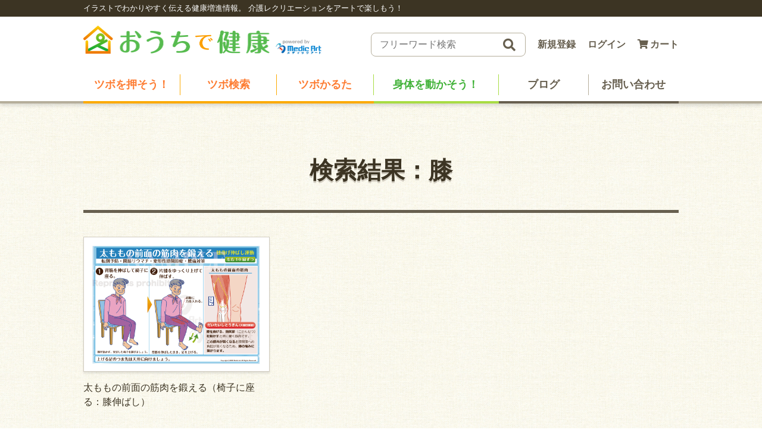

--- FILE ---
content_type: text/html; charset=UTF-8
request_url: https://ouchidekenkou.com/part/%E8%86%9D/
body_size: 5277
content:
<!doctype html>
<html lang="ja">
<head>
<!-- Global site tag (gtag.js) - Google Analytics -->
<script async src="https://www.googletagmanager.com/gtag/js?id=G-EZY4ZF439R"></script>
<script>
  window.dataLayer = window.dataLayer || [];
  function gtag(){dataLayer.push(arguments);}
  gtag('js', new Date());
  gtag('config', 'G-EZY4ZF439R');
</script>
<meta charset="utf-8">
<title>おうちで健康　ー 「ツボかるた」の販売 ー　</title>
<meta name="description" content="">
<meta property="og:title" content="おうちで健康　ー 「ツボかるた」の販売 ー　" />
<meta property="og:type" content="website" />
<meta property="og:url" content="" />
<meta property="og:image" content="https://ouchidekenkou.com/wp-content/uploads/2021/08/おうちで健康OGP画像1200×630-min.png" />
<meta property="og:site_name"  content="おうちで健康　ー 「ツボかるた」の販売 ー　" />
<meta property="og:description" content="" />
<!--device-->
<meta name="viewport" content="width=device-width, initial-scale=1, minimum-scale=1.0">
<meta name="format-detection" content="telephone=no" />
<!--css-->
<!--css-->
<link rel="stylesheet" href="https://ouchidekenkou.com/wp-content/themes/%E3%81%8A%E3%81%86%E3%81%A1%E3%81%A6%E3%82%99%E5%81%A5%E5%BA%B7_html/css/bootstrap.css">
<link rel="stylesheet" href="https://ouchidekenkou.com/wp-content/themes/%E3%81%8A%E3%81%86%E3%81%A1%E3%81%A6%E3%82%99%E5%81%A5%E5%BA%B7_html/css/common.css">
<link rel="stylesheet" href="https://ouchidekenkou.com/wp-content/themes/%E3%81%8A%E3%81%86%E3%81%A1%E3%81%A6%E3%82%99%E5%81%A5%E5%BA%B7_html/css/style.css">
<link rel="stylesheet" href="https://ouchidekenkou.com/wp-content/themes/%E3%81%8A%E3%81%86%E3%81%A1%E3%81%A6%E3%82%99%E5%81%A5%E5%BA%B7_html/css/drawer.css">
<link rel="stylesheet" href="https://ouchidekenkou.com/wp-content/themes/%E3%81%8A%E3%81%86%E3%81%A1%E3%81%A6%E3%82%99%E5%81%A5%E5%BA%B7_html/css/dropdown.css">
<link rel="stylesheet" href="https://ouchidekenkou.com/wp-content/themes/%E3%81%8A%E3%81%86%E3%81%A1%E3%81%A6%E3%82%99%E5%81%A5%E5%BA%B7_html/css/bxslider.css?201028">
<!--font-->
<link rel="stylesheet" href="https://maxcdn.bootstrapcdn.com/font-awesome/4.4.0/css/font-awesome.min.css">
<script src="https://kit.fontawesome.com/468659a3f0.js" crossorigin="anonymous"></script>
<link rel='dns-prefetch' href='//s.w.org' />
<link rel="alternate" type="application/rss+xml" title="おうちで健康 　 -「ツボかるた」の販売 ＆ ツボ検索 - &raquo; 膝 part のフィード" href="https://ouchidekenkou.com/part/%e8%86%9d/feed/" />

<!-- SEO SIMPLE PACK 3.2.0 -->
<title>膝 | おうちで健康 　 -「ツボかるた」の販売 ＆ ツボ検索 -</title>
<meta name="robots" content="noindex">
<link rel="canonical" href="https://ouchidekenkou.com/part/%e8%86%9d/">
<meta property="og:locale" content="ja_JP">
<meta property="og:type" content="website">
<meta property="og:title" content="膝 | おうちで健康 　 -「ツボかるた」の販売 ＆ ツボ検索 -">
<meta property="og:url" content="https://ouchidekenkou.com/part/%e8%86%9d/">
<meta property="og:site_name" content="おうちで健康 　 -「ツボかるた」の販売 ＆ ツボ検索 -">
<meta name="twitter:card" content="summary_large_image">
<!-- Google Analytics (gtag.js) -->
<script async src="https://www.googletagmanager.com/gtag/js?id=G-GKDGL1X6TN"></script>
<script>
	window.dataLayer = window.dataLayer || [];
	function gtag(){dataLayer.push(arguments);}
	gtag("js", new Date());
	gtag("config", "G-GKDGL1X6TN");
</script>
	<!-- / SEO SIMPLE PACK -->

		<script type="text/javascript">
			window._wpemojiSettings = {"baseUrl":"https:\/\/s.w.org\/images\/core\/emoji\/13.0.0\/72x72\/","ext":".png","svgUrl":"https:\/\/s.w.org\/images\/core\/emoji\/13.0.0\/svg\/","svgExt":".svg","source":{"concatemoji":"https:\/\/ouchidekenkou.com\/wp-includes\/js\/wp-emoji-release.min.js?ver=5.5.17"}};
			!function(e,a,t){var n,r,o,i=a.createElement("canvas"),p=i.getContext&&i.getContext("2d");function s(e,t){var a=String.fromCharCode;p.clearRect(0,0,i.width,i.height),p.fillText(a.apply(this,e),0,0);e=i.toDataURL();return p.clearRect(0,0,i.width,i.height),p.fillText(a.apply(this,t),0,0),e===i.toDataURL()}function c(e){var t=a.createElement("script");t.src=e,t.defer=t.type="text/javascript",a.getElementsByTagName("head")[0].appendChild(t)}for(o=Array("flag","emoji"),t.supports={everything:!0,everythingExceptFlag:!0},r=0;r<o.length;r++)t.supports[o[r]]=function(e){if(!p||!p.fillText)return!1;switch(p.textBaseline="top",p.font="600 32px Arial",e){case"flag":return s([127987,65039,8205,9895,65039],[127987,65039,8203,9895,65039])?!1:!s([55356,56826,55356,56819],[55356,56826,8203,55356,56819])&&!s([55356,57332,56128,56423,56128,56418,56128,56421,56128,56430,56128,56423,56128,56447],[55356,57332,8203,56128,56423,8203,56128,56418,8203,56128,56421,8203,56128,56430,8203,56128,56423,8203,56128,56447]);case"emoji":return!s([55357,56424,8205,55356,57212],[55357,56424,8203,55356,57212])}return!1}(o[r]),t.supports.everything=t.supports.everything&&t.supports[o[r]],"flag"!==o[r]&&(t.supports.everythingExceptFlag=t.supports.everythingExceptFlag&&t.supports[o[r]]);t.supports.everythingExceptFlag=t.supports.everythingExceptFlag&&!t.supports.flag,t.DOMReady=!1,t.readyCallback=function(){t.DOMReady=!0},t.supports.everything||(n=function(){t.readyCallback()},a.addEventListener?(a.addEventListener("DOMContentLoaded",n,!1),e.addEventListener("load",n,!1)):(e.attachEvent("onload",n),a.attachEvent("onreadystatechange",function(){"complete"===a.readyState&&t.readyCallback()})),(n=t.source||{}).concatemoji?c(n.concatemoji):n.wpemoji&&n.twemoji&&(c(n.twemoji),c(n.wpemoji)))}(window,document,window._wpemojiSettings);
		</script>
		<style type="text/css">
img.wp-smiley,
img.emoji {
	display: inline !important;
	border: none !important;
	box-shadow: none !important;
	height: 1em !important;
	width: 1em !important;
	margin: 0 .07em !important;
	vertical-align: -0.1em !important;
	background: none !important;
	padding: 0 !important;
}
</style>
	<link rel='stylesheet' id='wp-block-library-css'  href='https://ouchidekenkou.com/wp-includes/css/dist/block-library/style.min.css?ver=5.5.17' type='text/css' media='all' />
<link rel='stylesheet' id='contact-form-7-css'  href='https://ouchidekenkou.com/wp-content/plugins/contact-form-7/includes/css/styles.css?ver=5.4.1' type='text/css' media='all' />
<link rel='stylesheet' id='cf7msm_styles-css'  href='https://ouchidekenkou.com/wp-content/plugins/contact-form-7-multi-step-module/resources/cf7msm.css?ver=4.1.5' type='text/css' media='all' />
<script type='text/javascript' src='https://ouchidekenkou.com/wp-includes/js/jquery/jquery.js?ver=1.12.4-wp' id='jquery-core-js'></script>
<link rel="https://api.w.org/" href="https://ouchidekenkou.com/wp-json/" /><link rel="alternate" type="application/json" href="https://ouchidekenkou.com/wp-json/wp/v2/part/590" /><link rel="EditURI" type="application/rsd+xml" title="RSD" href="https://ouchidekenkou.com/xmlrpc.php?rsd" />
<link rel="wlwmanifest" type="application/wlwmanifest+xml" href="https://ouchidekenkou.com/wp-includes/wlwmanifest.xml" /> 
<meta name="generator" content="WordPress 5.5.17" />
<script type="text/javascript">
	window._se_plugin_version = '8.1.9';
</script>
<link rel="icon" href="https://ouchidekenkou.com/wp-content/uploads/2020/11/cropped-おうちで健康ロゴデータ2-32x32.png" sizes="32x32" />
<link rel="icon" href="https://ouchidekenkou.com/wp-content/uploads/2020/11/cropped-おうちで健康ロゴデータ2-192x192.png" sizes="192x192" />
<link rel="apple-touch-icon" href="https://ouchidekenkou.com/wp-content/uploads/2020/11/cropped-おうちで健康ロゴデータ2-180x180.png" />
<meta name="msapplication-TileImage" content="https://ouchidekenkou.com/wp-content/uploads/2020/11/cropped-おうちで健康ロゴデータ2-270x270.png" />
</head>
<body class="drawer drawer--right">
<header>
  <div class="hdr_top">
    <div class="container">イラストでわかりやすく伝える健康増進情報。<br class="d-md-none">
      介護レクリエーションをアートで楽しもう！ </div>
  </div>
  <div class="container">
    <div class="hdr_middle clearfix">
      <h1 class="logo"><a href="https://ouchidekenkou.com/"><img alt="おうちで健康" src="https://ouchidekenkou.com/wp-content/themes/%E3%81%8A%E3%81%86%E3%81%A1%E3%81%A6%E3%82%99%E5%81%A5%E5%BA%B7_html/images/logo@2x.png" class="d-none d-md-block" /><img alt="おうちで健康" src="https://ouchidekenkou.com/wp-content/themes/%E3%81%8A%E3%81%86%E3%81%A1%E3%81%A6%E3%82%99%E5%81%A5%E5%BA%B7_html/images/logo_sp@2x.png" class="d-md-none" /></a></h1>
      <div class="hdr_right">
        <div class="search_keyword">
          	
<form method="get" role="search" id="searchform" action="https://ouchidekenkou.com/" class="search_container">
  <div><label class="screen-reader-text" for="s"></label>
    <input type="text" size="25" name="s" id="s" placeholder="フリーワード検索" />
    <input type="submit" id="searchsubmit" value="&#xf002">
  </div>
</form>        </div>
        <ul class="hdr_member">
          <li><a href="https://medicart.jp/cart"><i class="fas fa-shopping-cart"></i>カート</a></li>
          <li><a href="https://medicart.jp/account/login">ログイン</a></li>
          <li><a href="https://medicart.jp/account/register">新規登録</a></li>
        </ul>
      </div>
      <div class="sp_cart"><a href="cart.html"><i class="fas fa-shopping-cart"></i></a></div>
    </div>
    <nav class="menu">
      <ul class="menu_tsubo dropdown_menu">
        <li><a href="https://ouchidekenkou.com/tsubo">ツボを押そう！</a></li>
        <li><a href="https://ouchidekenkou.com/tsubo-search">ツボ検索</a></li>
                <li class="menu__single"><a href="https://ouchidekenkou.com/tsubo-karuta" id="menu_tsubo_last">ツボかるた</a>
          <ul class="menu__second-level">
            <li><a href="https://ouchidekenkou.com/tsubo-karuta">ツボかるた　葉書サイズ<i class="fas fa-angle-right"></i></a></li>
            <li><a href="https://ouchidekenkou.com/tsubo-karuta-2">ツボかるた（小）かるたサイズ<i class="fas fa-angle-right"></i></a></li>
          </ul>
        </li>
      </ul>


      <ul class="menu_karada">
        <li><a href="https://ouchidekenkou.com/karada">身体を動かそう！</a></li>
      </ul>
      <ul class="menu_dft dropdown_menu">
        <li class="menu__single"><a href="https://ouchidekenkou.com/category/blog" class="no-click">ブログ</a>
          <ul class="menu__second-level">
            <li><a href="https://ouchidekenkou.com/blog_tsubo" class="d_menu_tsubo">ツボを押そう！に関するブログ<i class="fas fa-angle-right"></i></a></li>
            <li><a href="https://ouchidekenkou.com/blog_karada" class="d_menu_karada">身体を動かそう！に関するブログ<i class="fas fa-angle-right"></i></a></li>
            <li><a href="https://ouchidekenkou.com/blog_kaigo">介護・健康増進に関するブログ<i class="fas fa-angle-right"></i></a></li>
          </ul>
        </li>
        <li><a href="https://ouchidekenkou.com/contact" id="menu_dft_last">お問い合わせ</a></li>
      </ul>
    </nav>
  </div>
</header>
<div class="navbar navbar-default navbar-fixed-top">
  <button type="button" class="drawer-toggle drawer-hamburger"> <span class="sr-only">toggle navigation</span> <span class="drawer-hamburger-icon"></span> </button>
  <nav class="drawer-nav">
    <div class="drawer-menu">
      <div class="drawer-in">
        <div class="search_keyword">
          	
<form method="get" role="search" id="searchform" action="https://ouchidekenkou.com/" class="search_container">
  <div><label class="screen-reader-text" for="s"></label>
    <input type="text" size="25" name="s" id="s" placeholder="フリーワード検索" />
    <input type="submit" id="searchsubmit" value="&#xf002">
  </div>
</form>        </div>
        <ul class="side_member">
          <li><a href="https://medicart.jp/account/register">新規登録</a></li>
          <li><a href="https://medicart.jp/account/login">ログイン</a></li>
        </ul>
        <ul class="main_menu side_menu_tsubo">
          <li><a href="https://ouchidekenkou.com/tsubo">ツボを押そう！</a></li>
          <li><a href="https://ouchidekenkou.com/tsubo-search">ツボ検索</a></li>
          <li><a href="https://ouchidekenkou.com/tsubo-karuta">ツボかるた</a></li>
          <li><a href="https://ouchidekenkou.com/tsubo-karuta">ツボかるた　葉書サイズ</a></li>
          <li><a href="https://ouchidekenkou.com/tsubo-karuta-2">ツボかるた（小）かるたサイズ</a></li>
          <li id="menu_tsubo_last"><a href="https://ouchidekenkou.com/blog_tsubo">ツボを押そう！に関するブログ</a></li>
        </ul>
        <ul class="main_menu side_menu_karada">
          <li><a href="https://ouchidekenkou.com/karada">身体を動かそう！</a></li>
          <li><a href="https://ouchidekenkou.com/blog_karada">身体を動かそう！に関するブログ</a></li>
        </ul>
        <ul class="main_menu side_menu_dft">
          <li><a href="https://ouchidekenkou.com/blog_kaigo">介護・健康増進に関するブログ</a></li>
          <li><a href="https://ouchidekenkou.com/contact" id="menu_dft_last">お問い合わせ</a></li>
        </ul>
        <div class="sub_wrap">
          <ul class="sub_menu">
            <li><a href="https://ouchidekenkou.com/coming-soon">利用方法</a></li>
            <li><a href="https://ouchidekenkou.com/rule">利用規約</a></li>
        <li><a href="https://ouchidekenkou.com/tokusho">特定商取引法に基づく表示</a></li>
        <li><a href="http://medicart8.jp/" target="_blank">運営会社</a></li>
            <li><a href="https://ouchidekenkou.com/privacy">プライバシーポリシー</a></li>
            <li><a href="https://ouchidekenkou.com/coming-soon">執筆者募集</a></li>
            <li class="side_sns"><a href="http://twitter.com/Medic_Art8" target="_blank"><i class="fab fa-twitter-square"></i></a><a href="http://www.youtube.com/user/MedicArtTV" target="_blank"><i class="fab fa-youtube-square"></i></a><a href="https://www.facebook.com/medicart8/" target="_blank"><i class="fab fa-facebook-square"></i></a><a href="https://www.instagram.com/medicart8/" target="_blank"><i class="fab fa-instagram-square"></i></a></li>
          </ul>
        </div>
      </div>
    </div>
  </nav>
</div> 
 
<article class="clearfix">
  <div class="container">
        <h1 class="title1 title1_brown title1_border">検索結果：膝</span></h1>
      <div class="kanren flex row">
                
        <!-- ループはじめ -->
        <div class="col-6 col-md-4">
            <div class="kanren_thumb"><a href="https://ouchidekenkou.com/sheet/ouchi_s26/">
            <div class="kanren_img"><span class="photo_contain" style="background-image:url(
                https://ouchidekenkou.com/wp-content/uploads/2021/03/太ももの前面_椅子_膝のばしA3データ-min-e1626790655446.png            )" ></span></div>
            太ももの前面の筋肉を鍛える（椅子に座る：膝伸ばし）            <span class="tsubo_kanji"></a></div>
        </div>
        <!-- ループおわり -->
        
                </div>
  </div>
</article>

<footer>
  <div class="container footer_inner">
    <div class="footer_left">
      <ul class="footer_nav">
        <li><a href="https://ouchidekenkou.com/blog_karada/use/">利用方法</a></li>
        <li><a href="https://ouchidekenkou.com/rule">利用規約</a></li>
        <li><a href="https://medicart8.jp/">運営について</a></li>
        <li><a href="https://ouchidekenkou.com/tokusho">特定商取引法に基づく表示</a></li>
        <br>
        <li><a href="https://ouchidekenkou.com/privacy">プライバシーポリシー</a></li>
        <li><a href="https://ouchidekenkou.com/blog_kaigo/join/">執筆者募集</a></li>
        <li><a href="https://ouchidekenkou.com/contact">お問い合わせ</a></li>
      </ul>
    </div>
    <div class="footer_right">
      <ul>
        <li class="side_sns"><a href="http://twitter.com/Medic_Art8" target="_blank"><i class="fab fa-twitter-square"></i></a><a href="http://www.youtube.com/user/MedicArtTV" target="_blank"><i class="fab fa-youtube-square"></i></a><a href="https://www.facebook.com/medicart8/" target="_blank"><i class="fab fa-facebook-square"></i></a></li>
      </ul>
      <div class="copyright"> おうちで健康 All Rights Reserved. </div>
    </div>
  </div>
  <div class="copyright footer_sp"> おうちで健康 All Rights Reserved. </div>
</footer>
<script type='text/javascript' src='https://ouchidekenkou.com/wp-includes/js/dist/vendor/wp-polyfill.min.js?ver=7.4.4' id='wp-polyfill-js'></script>
<script type='text/javascript' id='wp-polyfill-js-after'>
( 'fetch' in window ) || document.write( '<script src="https://ouchidekenkou.com/wp-includes/js/dist/vendor/wp-polyfill-fetch.min.js?ver=3.0.0"></scr' + 'ipt>' );( document.contains ) || document.write( '<script src="https://ouchidekenkou.com/wp-includes/js/dist/vendor/wp-polyfill-node-contains.min.js?ver=3.42.0"></scr' + 'ipt>' );( window.DOMRect ) || document.write( '<script src="https://ouchidekenkou.com/wp-includes/js/dist/vendor/wp-polyfill-dom-rect.min.js?ver=3.42.0"></scr' + 'ipt>' );( window.URL && window.URL.prototype && window.URLSearchParams ) || document.write( '<script src="https://ouchidekenkou.com/wp-includes/js/dist/vendor/wp-polyfill-url.min.js?ver=3.6.4"></scr' + 'ipt>' );( window.FormData && window.FormData.prototype.keys ) || document.write( '<script src="https://ouchidekenkou.com/wp-includes/js/dist/vendor/wp-polyfill-formdata.min.js?ver=3.0.12"></scr' + 'ipt>' );( Element.prototype.matches && Element.prototype.closest ) || document.write( '<script src="https://ouchidekenkou.com/wp-includes/js/dist/vendor/wp-polyfill-element-closest.min.js?ver=2.0.2"></scr' + 'ipt>' );
</script>
<script type='text/javascript' id='contact-form-7-js-extra'>
/* <![CDATA[ */
var wpcf7 = {"api":{"root":"https:\/\/ouchidekenkou.com\/wp-json\/","namespace":"contact-form-7\/v1"}};
/* ]]> */
</script>
<script type='text/javascript' src='https://ouchidekenkou.com/wp-content/plugins/contact-form-7/includes/js/index.js?ver=5.4.1' id='contact-form-7-js'></script>
<script type='text/javascript' id='cf7msm-js-extra'>
/* <![CDATA[ */
var cf7msm_posted_data = [];
/* ]]> */
</script>
<script type='text/javascript' src='https://ouchidekenkou.com/wp-content/plugins/contact-form-7-multi-step-module/resources/cf7msm.min.js?ver=4.1.5' id='cf7msm-js'></script>
<script type='text/javascript' src='https://ouchidekenkou.com/wp-includes/js/wp-embed.min.js?ver=5.5.17' id='wp-embed-js'></script>
<script src="https://ouchidekenkou.com/wp-content/themes/%E3%81%8A%E3%81%86%E3%81%A1%E3%81%A6%E3%82%99%E5%81%A5%E5%BA%B7_html/js/jquery-1.11.3.min.js"></script> 
<script src="https://ouchidekenkou.com/wp-content/themes/%E3%81%8A%E3%81%86%E3%81%A1%E3%81%A6%E3%82%99%E5%81%A5%E5%BA%B7_html/js/iscroll.js"></script> 
<script src="https://ouchidekenkou.com/wp-content/themes/%E3%81%8A%E3%81%86%E3%81%A1%E3%81%A6%E3%82%99%E5%81%A5%E5%BA%B7_html/js/drawer.js"></script> 
<script src="https://ouchidekenkou.com/wp-content/themes/%E3%81%8A%E3%81%86%E3%81%A1%E3%81%A6%E3%82%99%E5%81%A5%E5%BA%B7_html/js/bxslider/jquery.bxslider.min.js"></script> 
<script src="https://ouchidekenkou.com/wp-content/themes/%E3%81%8A%E3%81%86%E3%81%A1%E3%81%A6%E3%82%99%E5%81%A5%E5%BA%B7_html/js/pagetop.js"></script>
<script src="https://cdn.jsdelivr.net/npm/css-vars-ponyfill@2"></script>
<script src="https://ouchidekenkou.com/wp-content/themes/%E3%81%8A%E3%81%86%E3%81%A1%E3%81%A6%E3%82%99%E5%81%A5%E5%BA%B7_html/js/main.js"></script>
</body>
</html>


--- FILE ---
content_type: text/css
request_url: https://ouchidekenkou.com/wp-content/themes/%E3%81%8A%E3%81%86%E3%81%A1%E3%81%A6%E3%82%99%E5%81%A5%E5%BA%B7_html/css/style.css
body_size: 7443
content:
@charset "UTF-8";
/* CSS Document */
/*-----------------------------------------------------
Layout
-----------------------------------------------------*/
article {
	padding: 40px 0 20px;
}
#index article {
	padding-top: 0;
}
#content {
	margin: 0;
	padding: 20px;
	margin-bottom: 80px;
	background: #fff;
}
.content2 {
	margin-bottom: 80px;
}
.page_content {
	margin-bottom: 60px;
}
.content_in {
	padding-bottom: 20px;
}
.bg_pattern {
	padding: 60px 0 30px;
	background-image: url(../images/bg02@2x.png);
	background-size: 20%;
	background-repeat: repeat;
	margin-bottom: 5rem;
}
@font-face {
     font-family: 'Font Awesome 5 solid';
     font-style: normal;
     font-weight: 400;
     src: url("https://cdn.jsdelivr.net/npm/@fortawesome/fontawesome-free@5.6.3/webfonts/fa-brands-400.woff2") format("woff2");
     font-display: swap;
 }
 
 @font-face {
     font-family: 'Font Awesome 5 Free';
     font-style: normal;
     font-weight: 900;
     src:url("https://cdn.jsdelivr.net/npm/@fortawesome/fontawesome-free@5.6.3/webfonts/fa-regular-400.woff2") format("woff2"),
         url("https://cdn.jsdelivr.net/npm/@fortawesome/fontawesome-free@5.6.3/webfonts/fa-solid-900.woff2") format("woff2");
     font-display: swap;
 }

@media (min-width: 768px) {
#content {
	padding: 40px;
	margin-bottom: 80px;
}
.content_in {
	padding-bottom: 30px;
}
}

@media (min-width: 1060px) {
article {
	padding: 80px 0 40px;
}
}

/*-----------------------------------------------------
Title
-----------------------------------------------------*/

.ribbon {
	display: inline-block;
	position: relative;
	height: 60px;/*高さ*/
	line-height: 60px;/*高さ*/
	text-align: center;
	padding: 0 40px 0 22px;/*文字の左右の余白*/
	color: #FFF;/*文字色*/
	box-sizing: border-box;
}
.ribbon:after {
	position: absolute;
	content: '';
	width: 0px;
	height: 0px;
	z-index: 1;
	top: 0;
	right: 0;
	border-width: 30px 15px 30px 0px;
	border-color: transparent #fff transparent transparent;
	border-style: solid;
}
.rbn_orange {
	background: var(--orange);
}
.rbn_green {
	background: var(--green);
}
.rbn_area {
	padding-top: 25px;
	margin-bottom: 25px;
}
.ribbon2 {
	position: relative;
	background-color: var(--orange);
	color: #FFF;
	line-height: 60px;
	text-align: center;
	margin-left: 15px;
	margin-right: 15px;
	margin-bottom: 20px;
}
.ribbon2:after,
.ribbon2:before{
	display: block;
	content: '';
	position: absolute;
	top:0;
	border-top: 30px solid var(--orange);
	border-bottom: 30px solid var(--orange);
	border-right: 15px solid transparent;
	border-left: 15px solid transparent;
}
.ribbon2:after{ left: -15px; }
.ribbon2:before{ right: -15px; }

.rbn2_green {
	background-color: var(--green);
	}
.rbn2_green:after,
.rbn2_green:before{
	border-top: 30px solid var(--green);
	border-bottom: 30px solid var(--green);
}

.pickup .ribbon {
	font-size: 3rem;
	margin-bottom: 20px;
}
.title_bg {
	font-size: 2rem;
	margin-bottom: 2.5rem;
	background: url(../images/title_bg@2x.png) 0 .7rem repeat-x;
	background-size: 200%;
	text-align: center;
}
.title_bg span {
	padding: 0 1rem;
	background: #fff;
}
.title_square {
	font-size: 2rem;
	padding: 0 0 10px 35px;
	margin-bottom: 20px;
	background: url(../images/title_square@2x.png) 0 0 no-repeat;
	background-size: 25px;
	border-bottom: 2px solid #675F4F;
}
.ttle_sq_orange {
	background: url(../images/title_square_orange@2x.png) 0 0 no-repeat;	
	background-size: 25px;
}
.ttle_sq_green {
	background: url(../images/title_square_green@2x.png) 0 0 no-repeat;	
	background-size: 25px;
}
.title_border {
	padding-bottom: 10px;
	margin-bottom: 20px;
	border-bottom: 2px solid #675F4F;
	font-size: 1.8rem;
}
.ttl_border_orange {
	border-bottom: 2px solid var(--orange-light);
	color: var(--orange);	
}
.ttl_border_green {
	border-bottom: 2px solid var(--green-light);
	color: var(--green);	
}
.title1 {
	font-size: 2.8rem;
	margin-bottom: 20px;
	line-height: 1.6;
	text-shadow: 0px 2px 0px #D1CCC0;
	text-align: center;
}
.title1_brown {
	color: var(--brown);
}
.title1_orange {
	color: var(--orange);
}
.title1_green {
	color: var(--green);
}
.title1 .tsubo_kanji {
	font-size: 1.8rem;
}
.title1_border {
	padding-bottom: 20px;
	border-bottom: 4px solid #675F4F;
}
.ttl1_border_orange {
	border-bottom: 4px solid var(--orange);	
}
.ttl1_border_green {
	border-bottom: 4px solid var(--green);	
}
.title2 {
	font-size: 2.2rem;
	padding: 10px 10px 10px 10px;
	margin-bottom: 20px;
	color: #fff;
	background: #675F4F;
	border-radius: 8px;
	border-left: 15px solid #3C3423;
}
.title2_brown {
	font-size: 2rem;
	padding: 10px 20px;
	margin-bottom: 20px;
	background-color: #EDECEA;
	border-radius: 28px;
}
.title2_orange {
	font-size: 2rem;
	padding: 10px 20px;
	margin-bottom: 20px;
	background-color: var(--orange-thin);
	border-radius: 28px;
}
.title2_green {
	font-size: 2rem;
	padding: 10px 20px;
	margin-bottom: 20px;
	background-color: var(--green-thin);
	border-radius: 28px;
}
.title3 {
	font-size: 2.2rem;
	padding: 10px 10px 10px 10px;
	margin-bottom: 20px;
	border-radius: 8px;
	border-left: 15px solid #3C3423;
	border-right: 2px solid #3C3423;
	border-top: 2px solid #3C3423;
	border-bottom: 2px solid #3C3423;
	background: #fff;
}
.border_left_orange {
	font-size: 2rem;
	border-left: 10px solid var(--orange-light);
	padding-left: .5em;
	margin-bottom: 1em;
}
@media (min-width: 768px) {
.border_left_orange {
	font-size: 2.2rem;	
}
}
/*-----------------------------------------------------
Index
-----------------------------------------------------*/
.greeting {
	font-size: 1.8rem;
	line-height: 1.5;
	font-weight: 400;
	margin-bottom: 3rem;
}
.search_center {
	margin-bottom: 5rem;
}
.search_center .search_container {
	width: 100%;
}
.search_center p {
	font-size: 2.2rem;
	text-align: center;
}
.content_shadow {
	margin-bottom: 5rem;
	background: #fff;
	box-shadow: 0px 3px 3px rgba(0, 0, 0, 0.1);
	border-radius: 10px;
}
.content_shadow_in {
	padding: 0 15px 20px;
}
.to_detail {
	font-size: 1.6rem;
	display: flex;
	justify-content: flex-end;
	margin-right: 15px;
	font-weight: 700;
}
.pickup_orange .to_detail a {
	color: var(--orange);
}
.pickup_green .to_detail a {
	color: var(--green);
}
.pickup_cont {
	padding: 0 15px 10px;
}
.pickup_btn {
	padding: 0 15px 10px;
}
.pickup_title {
	font-size: 2.4rem;
	margin-bottom: 20px;
	display: flex;
}
.pickup_orange .pickup_title {
	color: var(--orange);
	border-bottom: 1px solid var(--orange-light);
}
.pickup_green .pickup_title {
	color: var(--green);
	border-bottom: 1px solid var(--green-light);
}
.pickup_label {
	font-size: 1.5rem;
	padding: 6px 9px 9px 9px;
	border-radius: 8px 8px 0px 0px;
	color: #fff;
}
.pickup_orange .pickup_label {
	background: var(--orange-light);
}
.pickup_green .pickup_label {
	background: var(--green-light);
}
.pickup_text {
	padding-left: 1rem;
}
.pickup_link {
	margin-bottom: 20px;
}
.pickup_link a {
	display: flex;
	align-items: center;
}
.pickup_link img {
	width: 80px;
	margin-right: 8px;
}
.pickup_title2 {
	font-size: 1.7rem;
	font-weight: 700;
	width: calc(100% - 80px);
}
.pu_pink a {
	color: var(--pink);
}
.pu_orange a {
	color: var(--orange);
}
.pu_blue a {
	color: var(--blue);
}
.pu_green a {
	color: var(--green);
}
.shadow_btn {
	font-size: 2.4rem;
	margin-bottom: 30px;
	background: #fff;
	border-radius: 8px;
	position: relative;
}
.shadow_btn a {
    display: block;
    width: 100%;
    padding: 12px 20px;
    text-align: center;
    font-weight: 700;
	line-height: 1.2;
	display: flex;
	align-items: center;
	justify-content: center;
}
.brown_btn {
	border: 1px solid #675F4F;
	box-shadow: 0px 4px 0px #675F4F;
}
.brown_btn a {
	color: var(--brown);
}
.orange_btn {
	border: 1px solid var(--orange);
	box-shadow: 0px 4px 0px var(--orange);
}
.orange_btn2 {
	border: 1px solid #CC4A00;
	box-shadow: 0px 4px 0px #CC4A00;
	background: var(--orange);
}
.orange_btn2 a {
	color: #fff;
}
.orange_btn a {
	color: var(--orange);
}
.green_btn {
	border: 1px solid var(--green);
	box-shadow: 0px 4px 0px var(--green);
}
.green_btn2 {
	border: 1px solid #0A8300;
	box-shadow: 0px 4px 0px #0A8300;
	background: var(--green);
}
.green_btn2 a {
	color: #fff;
}
.green_btn a {
	color: var(--green);
}
.all_text {
	font-size: 2rem;
	margin: 0 .5rem;
}
.index_tsubo_img {
	padding: 0 15px 20px;
}
.index_tsubo_karuta .content_shadow_in {
    font-size: 1.8rem;
	line-height: 1.8;
}
.index_content .shadow_btn a {
	flex-direction: column;
	font-size: 2rem;
	line-height: 1.5;
	}
.shopping_info {
	padding: 40px 15px;
	background: #fff;
	border-radius: 10px;
	box-shadow: 0px 3px 6px rgba(0, 0, 0, 0.1);
	position: relative;
	margin-bottom: 40px;
}
.corner {
	position: absolute;
	z-index: 0;
}
.corner img {
	width: 40px;
}
.corner_lt {
	top: 5px;
	left: 5px;
}
.corner_rt {
	top: 5px;
	right: 5px;
}
.corner_rb {
	bottom: 5px;
	right: 5px;
}
.corner_lb {
	bottom: 5px;
	left: 5px;
}
.shopping_info_hosoku {
	margin:0 auto;
	text-align: center;
}
.shopping_info_hosoku li {
	display: inline-block;
}
.shopping_info_hosoku a {
	font-size: 1.6rem;
	color: var(--brown);
	text-decoration: underline;
	padding: 0 40px;
}
.free_label {
	padding: .3rem .5rem .3rem .6rem;
	margin-right: .3rem;
	background: var(--red);
	color: #fff;
	border-radius: 6px;
}
.cost_label {
	padding: .3rem .5rem .3rem .6rem;
	margin-right: .3rem;
	background: #3C3423;
	color: #fff;
	border-radius: 6px;
}
.ex_link_btn {
	margin-bottom: 30px;
}
.ex_link_btn,
.ex_link_btn a {
	font-size: 1.6rem;
	display: flex;
	flex-direction: column;
	justify-content: center;
	color: var(--brown);
	text-align: center;
}
.youtube_title {
    font-size: 1.6rem;
    color: var(--brown);
    text-align: center;
}
.medic-art img {
	margin-top: 15px;
}
.movie_wrap {
     position: relative;
     padding-bottom: 56.25%; /*アスペクト比 16:9の場合の縦幅*/
     height: 0;
     overflow: hidden;
	margin-bottom: 15px;
} 
.movie_wrap iframe {
     position: absolute;
     top: 0;
     left: 0;
     width: 100%;
     height: 100%;
}
.title_wrap {
	display: flex;
	justify-content: space-between;
}
.to_all a {
	font-size: 1.6rem;
	color: var(--brown)
}
.ttl_marker {
	margin-bottom: 1.6rem;
	line-height: 4.8rem;
}
.ttl_marker span {
	font-size: 2.2rem;
  background: linear-gradient(transparent 70%, #EBB799 0%);
  display: inline;
  padding: 0 4px 2px;
}
.marker_orange span {
	font-size: 2.2rem;
  background: linear-gradient(transparent 70%, #FCAA00 0%);
  display: inline;
  padding: 0 4px 2px;
}
.marker_green span {
	font-size: 2.2rem;
  background: linear-gradient(transparent 70%, #A8DC43 0%);
  display: inline;
  padding: 0 4px 2px;
}
.blog_theme {
	margin-bottom: 30px;
}
.blog_link {
	margin-bottom: 20px;
}
.blog_cat:last-child,
.blog_link:last-child {
	margin-bottom: 0;
}
.blog_link a {
	font-size: 1.6rem;
	color: var(--brown);
	display: flex;
	align-items: flex-start;
}
.blog_tumb {
	width: 110px;
	padding: 5px;
	background: #fff;
	border: #D1CCC0 solid 1px;
}
.blog_tumb .photo_contain {
	height: 100px;
}
.blog_title {
	margin-left: 10px;
	width: calc(100% - 110px);
}
.blog_date {
	font-size: 1.6rem;
	margin-top: 10px;
	margin-bottom: 20px;
	color: #675F4F;
}
.blog_outline .blog_date {
	margin-bottom: 0;
}
.news_link a {
	font-size: 1.6rem;
	color: var(--brown);
	border-bottom: 1px solid #B5AE9B;
	display: block;
	padding-bottom: 20px;
	margin-bottom: 20px;
}
.news_date {
	margin-bottom: 10px;
	color: #675F4F;	
}
	.pickup .ribbon .ttl_s {
		font-size: 2rem;
	}
@media (min-width: 768px) {
.search_center .search_pagein .search_container {
	width: 350px;
	margin: 0 auto;
}
.pickup .ribbon {
	margin-bottom: 0px;
}
.rbn_area {
	display: flex;
	align-items: center;
	justify-content: space-between;
}
	#index_karuta_title {
		display: block;
	}
	#index_karuta_title .ribbon	{
    margin-bottom: 20px;
}
.index_tsubo_karuta {
	display: flex;
}
	.index_tsubo_text {
		width: 50%;
	}
	.index_tsubo_img {
		padding: 40px 25px 20px;
		width: 50%;
	}
.content_shadow_in {
    padding: 0 25px 20px;
}
.index_tsubo_karuta .content_shadow_in {
    padding: 0 0px 30px 25px;
}
.index_content .shadow_btn a {
	flex-direction: row;		
	}
	.shopping_info {
		padding: 40px 40px;
	}
	.title_bg {
		background-size: 80%;
	}
	.illust_link {
		display: flex;
		justify-content: center;
	}
	.illust_btn {
	width: 300px;
margin: 0 15px 30px;
		letter-spacing: .2rem;
	}
	.ex_link {
		display: flex;
		justify-content: center;
	}
	.ex_link_btn {
		margin: 0 40px;
	}
.youtube {
	width: 700px;
	}
.ex_link .youtube {
	width: 480px;
	}
}
@media (min-width: 1024px) {
	.index_content {
  display: -webkit-box;
    display: -webkit-flex;
    display: -ms-flexbox;
    display: flex;
    -webkit-flex-wrap: wrap;
    -ms-flex-wrap: wrap;
    flex-wrap: wrap;
		justify-content: space-between;
	}
.index_tsubo_oso {
-webkit-box-ordinal-group:1;
-ms-flex-order:1;
-webkit-order:1;
order:1;
	width: 48%;
	}
	.index_karada {
-webkit-box-ordinal-group:2;
-ms-flex-order:2;
-webkit-order:2;
order:2;
	width: 48%;
	}
	.index_tsubo_karuta {
-webkit-box-ordinal-group:3;
-ms-flex-order:3;
-webkit-order:3;
order:3;
		margin-bottom: 80px;
	}
	.index_content .shadow_btn a {
		min-height: 82px;
	}
	#taiso_link a {
		flex-direction: column;
	}
.blog_theme_wrap {
	display: flex;
}
	.news_link a {
		display: flex;
	}
	.news_date {
		width: 100px;
	}
	.blog_theme {
    margin-bottom: 0;
}
	#index_karuta_title {
		display: flex;
	}
	#index_karuta_title .ribbon	{
    margin-bottom: 0px;
}
	}
/*-----------------------------------------------------
Product
-----------------------------------------------------*/
#content {
	border-left: 1px solid #D1CCC0;
	border-right: 1px solid #D1CCC0;
	border-bottom: 1px solid #D1CCC0;
}
.content_brown {
	border-top: 4px solid #675F4F;
}
.content_orange {
	border-top: 4px solid var(--orange);
}
.content_green {
	border-top: 4px solid var(--green);
}
.catch {
	font-size: 2rem;
	padding: 20px 20px;
	margin-bottom: 20px;
	line-height: 1.6;
	border-radius: 8px;
	text-align: center;
	font-weight: 700;
	letter-spacing: .1rem;
}
.catch_brown {
	background: #EDECEA;
}
.catch_orange {
	background: var(--orange-thin);
}
.catch_green {
	background: var(--green-thin);
}
.page_content .catch {
	margin-bottom: 1em;
}
.font_normal {
	font-weight: 400;
}
.product_img .slide, .slide_img .slide {
	overflow: hidden;
	width: 100%;
	position: relative;
}
.sell_info .product_img {
	margin-bottom: 20px;
}
.sell_info .slide {
	border: 1px solid #D1CCC0;
	padding: 15px;
	background: #fff;
	margin-bottom: 20px;
}
.sell_info .bx-wrapper .bx-viewport {
	border: none;
}
.product_img .slide span, .slide_img .slide span {
	display: block;
	padding-top: 70%;
}
.slide_img .bx-wrapper .bx-viewport {
	border: none;
	background: none;
}
.photo_contain {
	background-size: contain;
	background-position: center;
	background-repeat: no-repeat;
	display: block;
}
.photo_cover {
	background-size: cover;
	background-position: center;
	background-repeat: no-repeat;
	display: block;
}
.pager-thumb {
	border: #D1CCC0 solid 1px;
	background: #fff;
}
.bx-pager span {
	display: block;
	padding-top: 70%;
}
.to_shopping {
	font-size: 1.6rem;
	margin: 30px 0 40px;
}
.to_shopping .fas {
	font-size: 2.4rem;
}
.to_shopping a {
	color: var(--brown);
	display: flex;
	align-items: center;
	justify-content: flex-end;
}
.border_box {
	font-size: 2rem;
	border: 4px solid #B5AE9B;
	padding: 20px 20px 0px;
	margin-bottom: 30px;
	position: relative;
	border-radius: 10px;
	background: #fff;
}
.page_content .border_box {
	 margin-top: 20px;
	padding: 20px 20px 0px;
}
.b_box_orange {
	border: 4px solid var(--orange-light);
}
.b_box_green {
	border: 4px solid var(--green-light);
}
.box_label {
	font-size: 1.6rem;
	padding: 5px 20px;
	position: absolute;
	top: -20px;
	left: 20px;
	margin: 0;
	background: #675F4F;
	color: #fff;
	border-radius: 5px;
	letter-spacing: .2rem;
}
.b_label_orange {
	background: var(--orange);	
}
.b_label_green {
	background: #D0F28D;
	color: var(--brown)
}
.border_box dd {
	font-weight: 700;
	margin: 0 0 20px 0;
	padding: 0;
}
.border_box dd.border_box_hosoku {
	font-size: 1.6rem;
	padding-top: 15px;
	margin-top: 15px;
	font-weight: 400;
	border-top: 1px solid #B5AE9B;
}
.read {
	font-size: 2rem;
	border-top: 2px solid #3C3423;
	border-bottom: 2px solid #3C3423;
	margin-bottom: 20px;
	padding: 15px 0;
	font-weight: 700;
	line-height: 1.4;
}
.blog_cate {
	margin-right: 10px;
	margin-bottom: 10px;
	display: inline-block;
}
.blog_cate a {
	padding: 5px 10px;
	border: 1px solid #675F4F;
	border-radius: 8px;
	display: block;
	color: var(--brown);
	background: #fff;
	font-size: 1.4rem;
}
.b_cate_orange a {
	border: 1px solid var(--orange-light);
}
.b_cate_green a {
	border: 1px solid var(--green-light);
}
.blog_content {
	margin-bottom: 40px;
}
.blog_box {
	border-bottom: 1px solid #D1CCC0;
	margin-bottom: 30px;
	padding-bottom: 10px;
}
.blog_img {
	text-align: center;
}
.blog_box img {
	max-height: 500px;
}
.caution {
	color: var(--red);
}
/*イラスト素材販売・ダウンロード
-------------------------------------*/
.sell_wrap {
	margin-bottom: 40px;
	border-bottom: 1px solid #D1CCC0;
	padding-bottom: 20px;
}
.sell_img {
	border: 1px solid #D1CCC0;
	padding: 15px;
	background: #fff;
	margin-bottom: 20px;
	text-align: center;
}
.sell_img img {
	max-height: 352px;
}
.price_area {
	margin-bottom: 20px;
}
.sell_title {
	font-size: 2rem;
	line-height: 1.5;
}
.price {
	font-size: 3.4rem;
	color: var(--red);
	font-weight: 700;
	display: flex;
	justify-content: flex-end;
	align-items: center;
}
.price_free {
	font-size: 2.2rem;
	padding: 4px 10px;
	background: var(--red);
	color: #fff;
	border-radius: 6px;
	margin-right: 1rem;
}
.price_en {
	font-size: 1.8rem;
	color: var(--brown);
	font-weight: 400;
	margin-left: .5rem;
	margin-top: .9rem;
}
.cart_btn {
	font-size: 2.4rem;
	margin-bottom: 20px;
	color: var(--red);
	background: #fff;
	border: 1px solid var(--red);
	border-radius: 8px;
	box-shadow: 0px 4px 0px var(--red);
}
.cart_btn .fas {
	font-size: 2.2rem;
}
.btn2 {
	position: relative;
}
.btn2 a {
	display: block;
	width: 100%;
	padding: 12px 0;
	text-align: center;
	font-weight: 700;
}
.btn2 .fas {
	margin-left: 1rem;
}
.download_btn {
	font-size: 2.4rem;
	margin-bottom: 20px;
	color: #fff;
	background: var(--red);
	border: 1px solid #953700;
	border-radius: 8px;
	box-shadow: 0px 4px 0px #953700;
}
.download_btn a {
	color: #fff;
}
.sell_caution {
	font-size: 1.5rem;
}
.hosoku_link {
	display: flex;
	justify-content: space-around;
}
.icon_link {
	display: flex;
	align-items: center;
}
.icon_link .fa-angle-right {
	font-size: 2.2rem
}
.ad_bnr a {
	font-size: 2rem;
	padding: 15px 20px;
	display: block;
	width: 100%;
	position: relative;
	border: 1px solid #3C3423;
	background: #fff;
	text-align: center;
	border-radius: 8px;
	box-shadow: 0px 3px 3px rgba(0, 0, 0, 0.1);
	color: var(--brown);
	font-weight: 700;
}
.ad_bnr .fa-angle-right, 
.btn2 .fa-angle-right,
.shadow_btn .fa-angle-right,
.shadow_btn2 .fa-angle-right {
	font-size: 2.4rem;
	position: absolute;
	top: 33%;
	right: 10px;
}
.kanren_cont {
	padding-top: 20px;
}
.kanren {
	justify-content: flex-start;
}
.kanren a {
	color: var(--brown);
}
.kanren_thumb {
	font-size: 1.6rem;
	margin-bottom: 30px;
}
.kanren_thumb .tsubo_kanji {
	font-size: 1.4rem;
}
.kanren_img {
	border: #D1CCC0 solid 1px;
	background: #fff;
	box-shadow: 0px 3px 3px rgba(0, 0, 0, 0.1);
	padding: 12px;
	margin-bottom: 15px;
}
.kanren_img span {
	display: block;
	padding-top: 70%;
}
@media (max-width: 767px) {
	.kanren {
		margin-right: -10px;
margin-left: -10px;
	}
.kanren > div {
		padding-right: 10px;
padding-left: 10px;
	}
.kanren_img {
	padding: 6px;
	}
}
@media (min-width: 768px) {
.blog_flex {
	display: flex;
}
.title1 {
	font-size: 4rem;
	margin-bottom: 40px;
	text-shadow: 0px 3px 0px #D1CCC0;
}
.title1 .tsubo_kanji {
	font-size: 3rem;
}
.title1_border {
	padding-bottom: 35px;
	border-bottom: 5px solid #675F4F;
	}
.ttl1_border_orange {
	border-bottom: 5px solid var(--orange);	
}
.ttl1_border_green {
	border-bottom: 5px solid var(--green);	
}
.content_green {
	border-top: 6px solid var(--green);
}
.catch {
	font-size: 2.4rem;
	padding: 20px 25px;
}
.page_content .catch {
	margin-bottom: 2em;
}	
.content_brown {
	border-top: 5px solid #675F4F;
}
.content_orange {
	border-top: 5px solid var(--orange);
}
.content_green {
	border-top: 5px solid var(--green);
}
.to_shopping {
	font-size: 2rem;
	margin: 30px 0;
}
.to_shopping .fas {
	font-size: 2.4rem;
}
.border_box {
	font-size: 2.4rem;
	border: 5px solid #B5AE9B;
	padding: 35px 25px 0px;
	margin-bottom: 40px;
}
.page_content .border_box {
	padding: 15px 25px 0;
}
.page_content #karuta_what .border_box {
	padding: 25px 25px 10px;
}
	.b_box_orange {
	font-size: 2.4rem;
	border: 5px solid var(--orange-light);
	}
	.b_box_green {
	font-size: 2.4rem;
	border: 5px solid var(--green-light);
	}
.box_label {
	font-size: 2rem;
	padding: 5px 20px;
	position: absolute;
	top: -20px;
	left: 25px;
	margin: 0;
}
.border_box dd.border_box_hosoku {
	font-size: 2rem;
	padding-top: 20px;
	margin-top: 15px;
}
.read {
	font-size: 2.6rem;
	border-top: 3px solid #3C3423;
	border-bottom: 3px solid #3C3423;
	margin-bottom: 30px;
	padding: 30px 0;
}
.title2 {
	font-size: 2.6rem;
	padding: 12px 12px 12px 20px;
	margin-bottom: 30px;
	border-left: 20px solid #3C3423;
}
.title2_green {
	font-size: 2.4rem;
	padding: 10px 25px;
	margin-bottom: 30px;
}
.title3 {
	font-size: 2.6rem;
	padding: 12px 12px 12px 20px;
	margin-bottom: 30px;
	border-radius: 8px;
	border-left: 20px solid #3C3423;
	border-right: 3px solid #3C3423;
	border-top: 3px solid #3C3423;
	border-bottom: 3px solid #3C3423;
}
.blog_content {
	margin-bottom: 60px;
}
.title_square {
	font-size: 2.4rem;
	padding: 0 0 18px 45px;
	margin-bottom: 25px;
	background-size: 32px;
}
.hosoku_link {
	justify-content: flex-start;
}
.hosoku_link p {
	margin-right: 25px;
}
.sell_link {
	display: flex;
	justify-content: flex-start;
}
.sell_link p {
	margin-right: 25px;
}
.ad_bnr a {
	font-size: 2.4rem;
}
.ad_bnr .fa-angle-right {
	font-size: 2.4rem;
	position: absolute;
	top: 34%;
	right: 15px;
}
.tsubo_table th {
	width: 150px;
}
}
/*-----------------------------------------------------
Tsubo Search
-----------------------------------------------------*/
.page_index {
	    margin: 0 auto;
    text-align: center;
	padding: 25px 0 15px;
}
.page_index li {
    display: inline-block;
	margin-bottom: 10px;
}
.page_index a {
    font-size: 2rem;
    padding: 0 20px;
	font-weight: 700;
	display: flex;
}
.page_index_orange a {
	color: var(--orange);
}
.page_index_green a {
	color: var(--green);
}
.page_index .fas {
	font-size: 2.4rem;
	margin-left: 1rem;
}
.search_pagein .search_container {
	font-size: 2rem;
	margin-bottom: 2rem;
	padding: 8px 12px;
	width: 100%;
}
.search_pagein .search_container input[type="submit"] {
	font-size: 2.6rem;
	top: -5px;
}
.li_style1 li {
	background: url(../images/disc_orange@2x.png) 0 5px no-repeat;
	background-size: .8rem;
	padding-left: 1.5rem;
}
.li_green li {
	background: url(../images/disc_green.svg) 0 5px no-repeat;
	background-size: .8rem;
	padding-left: 1.5rem;
}
.search_li li {
	margin-right: 2.5rem;
	display: inline;
}
.search_li a {
	font-size: 2rem;
    color: var(--brown);
	text-decoration: underline;
	display: inline-block;
	padding-bottom: 2rem;
}
.shadow_btn2 a {
    font-size: 2rem;
    padding: 15px 20px;
    display: block;
    width: 100%;
    position: relative;
    border: 1px solid #3C3423;
    background: #fff;
    text-align: center;
    border-radius: 8px;
    box-shadow: 0px 3px 3px rgba(0, 0, 0, 0.1);
    color: var(--brown);
}
.btn_orange a {
	color: var(--orange);
 border: 1px solid var(--orange);
}
.btn_green a {
	color: var(--green);
 border: 1px solid var(--green);
}
.btn_pink a {
	color: var(--pink);
 border: 1px solid var(--pink);
}
.btn_blue a {
	color: var(--blue);
 border: 1px solid var(--blue);
}
.genre_btn li {
	margin-bottom: 2.5rem;
}
.li_style1 li.initial {
	font-size: 2.4rem;
	width: 5rem;
	height: 5rem;
	border-radius: 2.5rem;
	color: #fff;
	background: var(--orange);
	margin: 0 2rem 0 0;
padding: .7rem 0 0 1.3rem;
	display: inline-block;
}
.shadow_img {
	margin-bottom: 2rem;
	box-shadow: 0px 3px 6px rgba(0, 0, 0, 0.1);
	background: #fff;
	padding: 10px;
}
.img_map,
.img_map td {
	margin: 0;
	padding: 0;
	border: none;
}
.scroll-box {
  overflow-x: auto;
}
.scroll-box::-webkit-scrollbar {
  height: 5px;
}
.scroll-box::-webkit-scrollbar-track {
  border-radius: 5px;
  background: #eee;
}
.scroll-box::-webkit-scrollbar-thumb {
  border-radius: 5px;
  background: #666;
}
.label_link li {
	display: inline-block;
	margin-right: 2.5rem;
	margin-bottom: 2.5rem;
}
.label_link a {
	font-size: 2rem;
	padding: 8px 20px;
	color: var(--brown);
	background: var(--orange-thin);
	border-radius: 6px;
	font-weight: 700;
}
.efuda_link {
	margin-bottom: 2rem;
}
.efuda_link a {
	font-size: 1.8rem;
	color: var(--brown);
}
.efuda_img {
	margin-bottom: 1rem;
	box-shadow: 0px 3px 6px rgba(0,0,0,0.15);
}
.center_btn {
	width: 300px;
}
@media (min-width: 768px) {
.page_index a {
    font-size: 2.4rem;
    padding: 0 40px;
}
.efuda_link {
	margin-bottom: 3rem;
}
}
/*-----------------------------------------------------
Tsubo Karuta
-----------------------------------------------------*/
.page_content .product_img .slide span, 
.page_content .slide_img .slide span {
    display: block;
    padding-top: 75%;
}
.page_content .bx-pager span {
    display: block;
    padding-top: 75%;
}
#tsubo-karuta .slide_wrap .row {
	margin-left: -5px;
	margin-right: -5px;
}
#tsubo-karuta .bx-pager .col-4,
#tsubo-karuta .bx-pager .col-md-2 {
	padding-left: 5px;
	padding-right: 5px; 
}
#tsubo-karuta .marker_orange {
	line-height: 5rem;
	margin-bottom: 2.6rem;
}
#tsubo-karuta .font-size-m {
	font-size: 2.2rem;
}
#tsubo-karuta .font-size-l {
	font-size: 2.8rem;
}
.b_dashed_orange {
	border-bottom: 2px dashed var(--orange-light);
	padding-bottom: .5rem;
	margin-bottom: 1rem;
}
.orange {
	color: var(--orange);
}
#karuta_tokucho .border_box {
    padding: 15px 25px 0px;
	margin-bottom: 10px;
	text-align: center;
}
.asobikata .rbn_area {
	justify-content: flex-start;
}
.asobikata_hosoku {
	font-size: 2rem;
	margin-left: 22px;
	margin-right: 22px;
	color: var(--orange);
	font-weight: 700;
}
.asobikata .catch {
	font-size: 2rem;
}

.asobikate_text {
	text-align: center;
}
.asobikate_text dt {
	font-size: 1.8rem;
	font-weight: 700;
	margin-bottom: 2rem;
}
@media (max-width: 767px) {
#tsubo-karuta .pager-thumb {
		margin-bottom: 10px;
	}
	.asobikate_text dl  {
		border-bottom: 1px solid var(--orange-light);
		padding-bottom: 2rem;
		margin-bottom: 2rem;
	}
	.asobikata_last dl {
		border-bottom: none;
		padding-bottom: 0;
		margin-bottom: 0;
}
}
@media (min-width: 768px) {
.page_content .product_img .slide span, 
.page_content .product_img .slide_img .slide span {
    display: block;
    padding-top: 50%;
}
.page_content .cart_btn	{
	width: 700px;
		margin: 0 auto;
}
.content_mb {
	margin-bottom: 40px;
}
.page_content .title1 {
		font-size: 3.6rem;
	}
#tsubo-karuta .marker_orange {
	line-height: 6rem;
	margin-bottom: 2.6rem;
}
#tsubo-karuta .font-size-m {
	font-size: 2.6rem;
}
#tsubo-karuta .font-size-l {
	font-size: 3rem;
}
#karuta_tokucho .border_box {
    margin-bottom: 40px;
	}
.asobikate_text {
	border-right: 1px solid var(--orange-light);
}
.asobikata_last {
border-right:none;
	padding-bottom: 0;
}
}
/*-----------------------------------------------------
blog
-----------------------------------------------------*/
.blog_wrap {
	margin-bottom: 30px;
display:-webkit-box;
display: -webkit-flex;
display:-ms-flexbox;
display: flex;
-webkit-flex-wrap:wrap;
-ms-flex-wrap:wrap;
flex-wrap:wrap;
	justify-content: space-between;
}
.col_2_main,
.col_2_side {
	flex-basis: 100%;
	}
.blog_wrap .blog_tumb {
    width: 232px;
	margin: 0 auto;
	margin-bottom: 20px;
}
.blog_wrap .blog_tumb .photo_contain {
    height: 220px;
}
.blog_wrap .blog_link a {
	flex-direction: column;
}
.blog_ol_title {
	font-size: 2rem;
	font-weight: 700;
	line-height: 1.6;
	margin-bottom: .5em;
}
.to_blog_detail {
	text-decoration: underline;
}
.blog_wrap .blog_link {
    margin-bottom: 20px;
    padding-bottom: 20px;
    border-bottom: 1px solid #D1CCC0;
}
.blog_wrap .b_link_orange  {
    border-bottom: 1px solid var(--orange-light);
}
.blog_wrap .b_link_green  {
    border-bottom: 1px solid var(--green-light);
}
@media (min-width: 768px) {
	.blog_wrap {
		flex-direction: row-reverse;
	}
.col_2_side {
	flex-basis: 32%;
	}
.col_2_main {
	flex-basis: 68%;
	padding-left: 40px;
	}
	
.blog_wrap .blog_link a {
	flex-direction: row;
}
.blog_wrap .blog_outline {
    margin-left: 20px;
    width: calc(100% - 152px);
}
.blog_wrap .blog_tumb {
    width: 232px;
	margin-bottom: 0;
}
.blog_wrap .blog_tumb .photo_contain {
    height: 220px;
}
.blog_wrap .blog_outline {
    margin-left: 30px;
    width: calc(100% - 262px);
}
	.blog_ol_title {
	font-size: 2.2rem;
	}
.blog_wrap .blog_link {
    margin-bottom: 30px;
    padding-bottom: 30px;
	}
}

.b_dashed {
	border-bottom: 2px dashed var(--green-light);
}
.karada_tokucho {
	text-align: center;
}
.karada_tokucho .box_label {
	font-size: 2rem;
	letter-spacing: .2rem;
}
.karada_tokucho dt {
	position: relative;
	top: 0;
	left: 0;
	width: 90px;
	margin: 0 auto;
	margin-top: -44px;
	margin-bottom: 10px;
	padding: 8px;
}
.karada_tokucho dd {
	padding-bottom: 8px;
}
.position_r {
	position: relative;
}
.position_r .to_detail {
	position: absolute;
	top: 0;
	right: 0;
}
.direction .shadow_btn a {
    flex-direction: column;
}
@media (min-width: 768px) {
.karada_tokucho .box_label {
	font-size: 2.4rem;
}
.karada_tokucho dt {
	width: 120px;
	margin-top: -64px;
}
.direction .shadow_btn a {
    flex-direction: row;
}
}

/* ==================================== */
/* ここから追加 */
/* 値段横並び */
.price {
	font-size: 3.4rem;
	color: var(--red);
	font-weight: 700;
	display: flex;
	justify-content: flex-end;
	align-items: center;
	flex: 0 0 200px;
}
.price_area {
	margin-bottom: 20px;
	display: flex;
	justify-content: space-between;
}
.sell_title {
	font-size: 1.8rem;
	line-height: 1.5;
}
/* 検索窓 */
.screen-reader-text {
    display: none;
}

/* ボタン中央寄せ */
.btn_wrap {
	display: flex;
	justify-content: center;
}

/* index FVスペース */
.index-article {
	padding-top: 0;
}

/* 検索横幅修正 */
.search_center .search_container {
	width: 260px;
	margin: 0 auto;
}

/* ページネーション */
/*pagenation
------------------------------------*/
.pagination {
	justify-content: center;
}
.pagination a {
	margin: 0 5px;
	background: #EDECEA;
	color: var(--brown);
	border-radius: 8px;
	border: none;
	padding: 8px 12px;
	font-size: 1.8rem;
}
.pagination a:hover {
	color: var(--brown);
}

.current {
	margin: 0 5px;
	background: #675F4F;
	color: #fff;
	border-radius: 8px;
	border: none;
	padding: 8px 12px;
	font-size: 1.8rem;
}
.page-item:first-child .page-number {
    border-top-left-radius: 8px;
    border-bottom-left-radius: 8px;
}
.page-item:last-child .page-number {
    border-top-right-radius: 8px;
    border-bottom-right-radius: 8px;
}
.pagination2 {
display:-webkit-box;
display: -webkit-flex;
display:-ms-flexbox;
display: flex;
-webkit-flex-wrap:wrap;
-ms-flex-wrap:wrap;
flex-wrap:wrap;
	justify-content: space-between;
}
.pagination2 a {
	font-size: 1.8rem;
	color: var(--brown);
	margin-bottom: 1em;
	display: block;
	font-weight: 700;
}
.pagination2 a.orange {
	color: var(--orange);
}
.pagination2 a.green {
	color: var(--green);
}
.page_next {
	text-align: right;
}
.page_list {
	text-align: center;
	width: 100%;
}
@media screen and (min-width: 768px) {
.page_list {
-webkit-box-ordinal-group:2;
-ms-flex-order:2;
-webkit-order:2;
order:2;
	width: auto;
	}
.page_next {
-webkit-box-ordinal-group:3;
-ms-flex-order:3;
-webkit-order:3;
order:3;
	}
}

/* single.php ブログのみ*/
/* ブラウン */
.blog_single h2 {
	font-size: 2.6rem;
    padding: 12px 12px 12px 20px;
    margin-bottom: 30px;
	border-left: 20px solid #3C3423;
	color: #fff;
    background: #675F4F;
    border-radius: 8px;
}

.blog_single h3 {
	font-size: 2rem;
    padding: 10px 20px;
    margin-bottom: 20px;
    background-color: #EDECEA;
    border-radius: 28px;
}

.blog_single h4 {
	padding-bottom: 10px;
    margin-bottom: 20px;
    border-bottom: 2px solid #675F4F;
    font-size: 1.8rem;
}

/* オレンジ */
.blog_single_orange h2 {
	font-size: 2.6rem;
    padding: 12px 12px 12px 20px;
    margin-bottom: 30px;
	border-left: 20px solid #3C3423;
	color: #fff;
    background: #675F4F;
    border-radius: 8px;
}

.blog_single_orange h3 {
	font-size: 2rem;
    padding: 10px 20px;
    margin-bottom: 20px;
    background-color: var(--orange-thin);
    border-radius: 28px;
}

.blog_single_orange h4 {
	padding-bottom: 10px;
    margin-bottom: 20px;
    border-bottom: 2px solid var(--orange);
	font-size: 1.8rem;
	color: var(--orange);
}

/* green */
.blog_single_green h2 {
	font-size: 2.6rem;
    padding: 12px 12px 12px 20px;
    margin-bottom: 30px;
	border-left: 20px solid #3C3423;
	color: #fff;
    background: #675F4F;
    border-radius: 8px;
}

.blog_single_green h3 {
	font-size: 2rem;
    padding: 10px 20px;
    margin-bottom: 20px;
    background-color: var(--green-thin);
    border-radius: 28px;
}

.blog_single_green h4 {
	padding-bottom: 10px;
    margin-bottom: 20px;
    border-bottom: 2px solid var(--green);
	font-size: 1.8rem;
	color: var(--green);
}

/* 修正 */
.blog_info .blog_date {
	font-size: 1.6rem;
	margin-top: 5px;
	margin-right: 20px;
	margin-bottom: 0;
	float: none;
}

.blog_info {
	margin-bottom: 20px;
	display: flex;
}

.no-click {
	pointer-events:none
}

@media (min-width: 768px) {
	.tsubo_expert {
		display: flex;
	}

	.tsubo_expert_img {
		flex: 0 0 250px;
		margin-right: 30px;
	}

	.tsubo_expert_name {
		font-size: 2.25rem;
		line-height: 2;
	}

	.tsubo_expert_text {
		font-size: 2.05rem;
	}

	.tsubo_expert_copy {
		font-size: 4rem !important;
		font-weight: bold;
	}
}

.form_btn {
    display: inline-block;
    width: 100%;
    padding: 12px 20px;
    text-align: center;
    font-weight: 700;
	line-height: 1.2;
	display: flex;
	align-items: center;
	justify-content: center;
	font-size: 2.4rem;
	margin-bottom: 30px;
	background: #fff;
	border-radius: 8px;
	position: relative;	
	color: var(--brown);
	border: 1px solid #675F4F;
	box-shadow: 0px 4px 0px #675F4F;
}
.form_btn:hover {
	color: rgba(60, 52, 35, 0.7);
}
.wpcf7-response-output {
	border: none !important;
	font-size: 1.8rem;
}